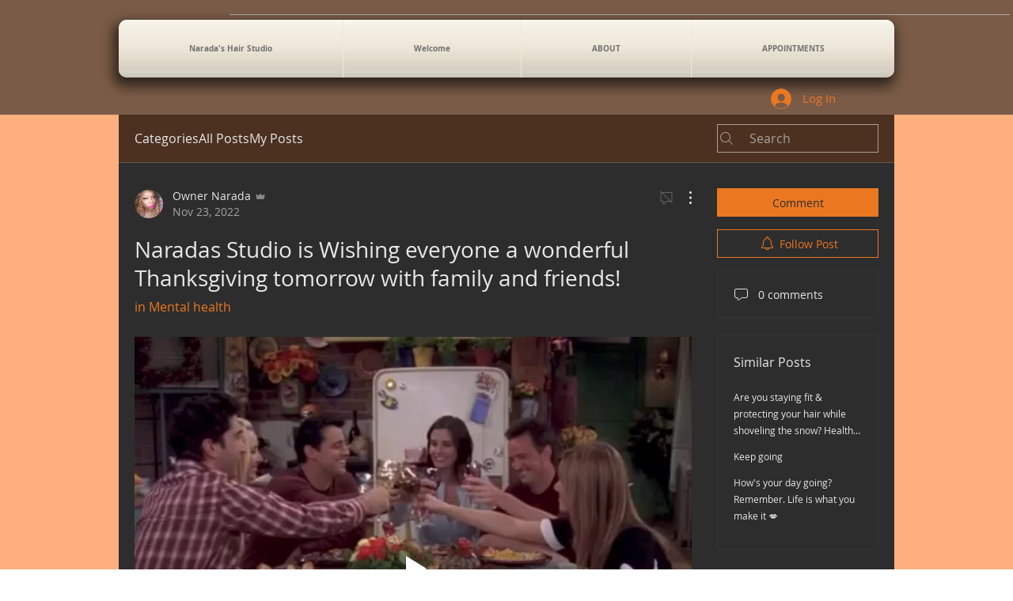

--- FILE ---
content_type: application/javascript
request_url: https://static.parastorage.com/services/communities-forum-client/1.1487.0/client-viewer/ricos_plugin_giphy.chunk.min.js
body_size: 553
content:
"use strict";(("undefined"!=typeof self?self:this).webpackJsonp__wix_communities_forum_client=("undefined"!=typeof self?self:this).webpackJsonp__wix_communities_forum_client||[]).push([[8762],{38895:(e,t,n)=>{n.d(t,{c:()=>l});var a=n(27762),i=n.n(a),o=n(74477),r="mmbU0";const l=({node:e,nodeIndex:t,NodeViewContainer:n,RicosNodesRenderer:a,children:l})=>{const s=e.imageData?.caption&&!e.nodes?.length?[{type:o.J.CAPTION,id:`${e.id??""}-caption`,nodes:[{type:o.J.TEXT,id:"",nodes:[],textData:{text:e.imageData.caption,decorations:[]}}]}]:e.nodes??[];return i().createElement(n,{node:e,nodeIndex:t},(({ContainerElement:t,SpoilerWrapper:n,LinkWrapper:o})=>i().createElement(t,null,i().createElement("figure",{className:r,"data-hook":`figure-${e.type}`},i().createElement(o,null,i().createElement(n,null,l)),i().createElement(a,{nodes:s})))))}},96340:(e,t,n)=>{n.d(t,{Dx:()=>a,Kx:()=>r,WH:()=>i,X9:()=>m,n7:()=>l,qo:()=>o,sT:()=>s,vZ:()=>d,zf:()=>c});const a="giphy-player",i="insert-gif-button",o="insert-gif-modal",r="insert-gif-modal-gif-search-input",l="insert-gif-modal-sticker-search-input",s="insert-gif-modal-gif-item",d="insert-gif-modal-sticker-item",c="insert-gif-modal-gif-tab",m="insert-gif-modal-gif-selector"},67484:(e,t,n)=>{n.d(t,{a:()=>y});var a=n(27762),i=n.n(a),o=n(21893),r=n(60204),l=n(50298),s=n(96340),d="MhYHK",c="OZU7w",m="ifz3b",f="QjxG3",u="_1KHwO",g="_9RDMF";const p=()=>i().createElement("div",{className:u},i().createElement("div",{className:g})),E="undefined"==typeof window,y=({componentData:e,nodeId:t})=>{const{width:n,height:s,gifType:d}=e,{original:m}=e,{tabIndex:u}=(0,a.useContext)(o.ni),g=-1===u,p=i().useRef(null),y=(()=>{const[e,t]=(0,a.useState)(E);return(0,a.useEffect)((()=>{if(!window.matchMedia)return void t(!1);const e=window.matchMedia("(prefers-reduced-motion: reduce)");function n(e){t(e.matches)}return t(e.matches),e.addEventListener("change",n),()=>{e.removeEventListener("change",n)}}),[]),e})(),[v,x]=(0,a.useState)((()=>!y));(0,a.useEffect)((()=>{if(g)return;x(!y);const e=p.current;e&&e.readyState>=HTMLMediaElement.HAVE_FUTURE_DATA&&(y&&v?e.pause():e.play())}),[y]);const N=()=>{const e=p.current;e&&(e.paused?e.play():e.pause()),x((e=>!e))},I=m?.mp4;if(I&&d!==r.VJ.STICKER)return i().createElement(w,{isPlaying:v,onTogglePlay:N},i().createElement("video",{ref:p,autoPlay:!y||g,muted:!0,loop:!0,playsInline:!0,"data-hook":h(v),className:c,src:I}));const _=!v&&m?.still?m.still:m?.gif;return void 0!==t&&void 0!==n&&void 0!==s&&_?i().createElement(w,{isPlaying:v,onTogglePlay:N},i().createElement(l.Z,{id:t,containerId:`${t}-parent`,"aria-label":"gif",height:s,width:n,containerProps:{className:f,containerId:`${t}-parent`,style:{"--dim-height":s,"--dim-width":n},dataHook:h(v)},displayMode:"fill",className:c,uri:_,alt:"gif"})):i().createElement(w,{isPlaying:v,onTogglePlay:N},i().createElement("img",{"aria-label":"gif",className:c,src:_,alt:"gif","data-hook":h(v)}))},h=e=>`${s.Dx} ${e?"playing":"paused"}`,w=({isPlaying:e,onTogglePlay:t,children:n})=>{const{tabIndex:r}=(0,a.useContext)(o.ni);return i().createElement("div",{className:d,tabIndex:r,onClick:()=>{-1!==r&&t()},onKeyDown:e=>{-1!==r&&("Enter"!==e.key&&" "!==e.key||(e.preventDefault(),t()))},"aria-label":e?"Pause gif":"Play gif",role:"button"},n,!e&&i().createElement("span",{className:m},i().createElement(p,null)))}},11166:(e,t,n)=>{n.r(t),n.d(t,{default:()=>s});var a=n(27762),i=n.n(a),o=n(38895),r=n(67484);const l=({node:e,nodeIndex:t,NodeViewContainer:n,RicosNodesRenderer:a})=>i().createElement(o.c,{node:e,nodeIndex:t,NodeViewContainer:n,RicosNodesRenderer:a},i().createElement(r.a,{componentData:e.gifData,nodeId:e.id}));var s=({node:e,...t})=>i().createElement(l,{key:e.id,node:e,...t})}}]);
//# sourceMappingURL=ricos_plugin_giphy.chunk.min.js.map